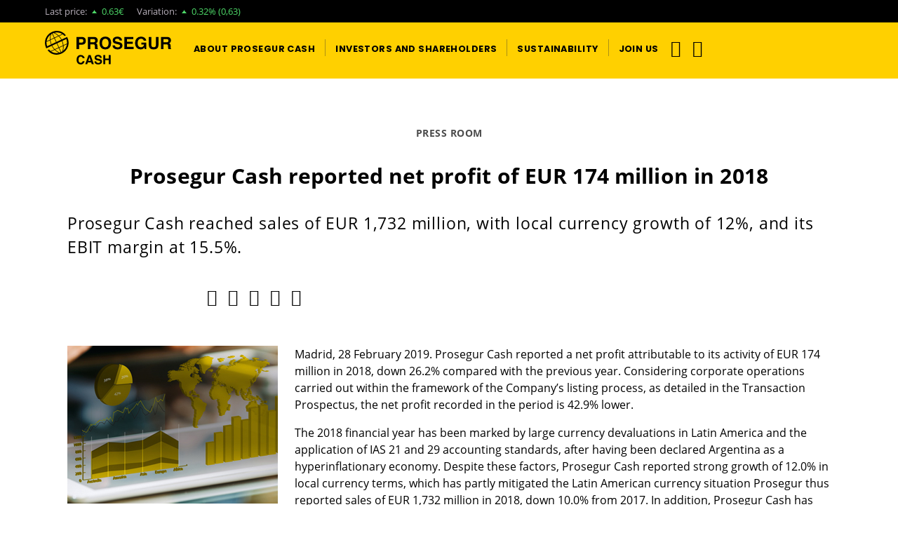

--- FILE ---
content_type: text/html;charset=UTF-8
request_url: https://www.prosegurcash.com/en/media/article/press/NP_resultados2018
body_size: 7104
content:
<!DOCTYPE html>
<html xml:lang="en" lang="en" >
<head>
<script>
window.dataLayer = window.dataLayer || [];
dataLayer.push({
'businessType': ''
});
dataLayer.push({
'PageCategory': ''
});
dataLayer.push({
'PageSubcategory': ''
});
dataLayer.push({
'PageType': ''
});
</script>
<title>Prosegur Cash reported net profit of EUR 174 million in 2018 | ProsegurCash.com</title>
<meta charset="utf-8" />
<meta name="viewport" content="width=device-width, initial-scale=1" />
<meta name="description" content="Madrid, 28 February 2019." />
<meta name="robots" content="all" />
<link rel="canonical" href="https://www.prosegurcash.com/en/media/article/press/NP_resultados2018"/>
<link rel="alternate" hreflang="en" href="https://www.prosegurcash.com/en/media/article"/>
<link rel="alternate" hreflang="es" href="https://www.prosegurcash.com/media/articulo"/>
<!--[if IE]>
<meta http-equiv="X-UA-Compatible" content="IE=edge,chrome=1" />
<![endif]-->
<link rel="shortcut icon" type="image/ico" href="/.resources/ProsegurWebCorpModule/resources/icons/favicon.png" />
<link rel="apple-touch-icon" href="/.resources/ProsegurWebCorpModule/resources/icons/apple-touch-icon.png" >
<link rel="preconnect" href="https://fonts.googleapis.com">
<link rel="preconnect" href="https://fonts.gstatic.com" crossorigin>
<link rel="preload" href="/.resources/ProsegurWebCorpModule/resources/fonts/fontawesome-webfont.woff?v=4.7.0" as="font" type="font/woff" crossorigin>
<link rel="preload" href="/.resources/ProsegurWebCorpModule/resources/fonts/fontawesome-webfont.woff2?v=4.7.0" as="font" type="font/woff2" crossorigin>
<link rel="preload" href="/.resources/ProsegurWebCorpModule/resources/fonts/prosegur-icons/Prosegur.woff?sttv8wc" as="font" type="font/woff" crossorigin>
<link rel="preload" href="/.resources/ProsegurWebCorpModule/resources/css/fonts~2026-01-12-12-33-20-000~cache.css" as="styles">
<link rel="preload" href="/.resources/ProsegurWebCorpModule/resources/css/prosegur.min~2026-01-15-11-11-48-849~cache.css" as="styles">
<link rel="stylesheet" href="">
<link rel="stylesheet" type="text/css" href="/.resources/ProsegurWebCorpModule/resources/css/prosegur-async.min~2026-01-12-12-33-20-000~cache.css" media="print" onload="this.media='all'" />
<link rel="stylesheet" type="text/css" href="/.resources/ProsegurWebCorpModule/resources/css/fonts~2026-01-12-12-33-20-000~cache.css" media="all" />
<link rel="stylesheet" type="text/css" href="/.resources/ProsegurWebCorpModule/resources/css/prosegur.min~2026-01-15-11-11-48-849~cache.css" media="all" />
<!--Preload -->
<!-- Google Tag Manager -->
<script>(function(w,d,s,l,i){w[l]=w[l]||[];w[l].push({'gtm.start':
new Date().getTime(),event:'gtm.js'});var f=d.getElementsByTagName(s)[0],
j=d.createElement(s),dl=l!='dataLayer'?'&l='+l:'';j.async=true;j.src=
'https://www.googletagmanager.com/gtm.js?id='+i+dl;f.parentNode.insertBefore(j,f);
})(window,document,'script','dataLayer','GTM-WPXL8BS');</script>
<!-- End Google Tag Manager -->
<script type="text/javascript">window.gdprAppliesGlobally=true;(function(){(function(e,r){var t=document.createElement("link");t.rel="preconnect";t.as="script";var n=document.createElement("link");n.rel="dns-prefetch";n.as="script";var i=document.createElement("link");i.rel="preload";i.as="script";var o=document.createElement("script");o.id="spcloader";o.type="text/javascript";o["async"]=true;o.charset="utf-8";var a="https://sdk.privacy-center.org/"+e+"/loader.js?target_type=notice&target="+r;if(window.didomiConfig&&window.didomiConfig.user){var c=window.didomiConfig.user;var d=c.country;var s=c.region;if(d){a=a+"&country="+d;if(s){a=a+"&region="+s}}}t.href="https://sdk.privacy-center.org/";n.href="https://sdk.privacy-center.org/";i.href=a;o.src=a;var l=document.getElementsByTagName("script")[0];l.parentNode.insertBefore(t,l);l.parentNode.insertBefore(n,l);l.parentNode.insertBefore(i,l);l.parentNode.insertBefore(o,l)})("c8f243dd-45db-481b-aed8-355523ca9723","X7fAgy3Y")})();</script>
</head>
<body class=" " data-domain="" data-businesstype="" data-pagecategory="" data-pagesubCategory="" data-pagetype="" data-gaClientId="" data-pestana-inactiva="" itemscope="" itemtype="http://schema.org/WebPage">
<!-- Google Tag Manager (noscript) -->
<noscript><iframe src="https://www.googletagmanager.com/ns.html?id=GTM-WPXL8BS"
height="0" width="0" style="display:none;visibility:hidden"></iframe></noscript>
<!-- End Google Tag Manager (noscript) -->
<!-- INI Page Header -->
<header id="header" class="header menu-without-top">
<!-- Header Top: Bolsa -->
<section class="header-top bg-dark d-none d-lg-flex">
<div class="container">
<div class="row justify-content-end h-100">
<div class="ticker-bursatil d-flex align-items-center" data-lang="en" data-ep="euroLand-cash" data-json="Prosegur Cash (MSE)"></div>
</div>
</div>
</section><!-- Header Logo & Menu Principal -->
<section class="header-center bg-primary">
<div class="container">
<div class="d-flex">
<!-- Mobile Icon menu -->
<div class="header-menu header-menu-toggle align-self-center d-lg-none">
<button class="navbar-toggler" type="button" data-bs-toggle="collapse" aria-controls="mobileMenu" aria-expanded="false" aria-label="Navigation menu">
<div class="menu-icon-burger">
<span></span>
<span></span>
<span></span>
</div>
</button>
</div>
<!-- Left Logo -->
<div class="header-logo align-self-center">
<div class="logotipo text-center">
<a href="/en" class="logo-link link-wrap">
<img src="/dam/jcr:d3694a49-6b3d-4848-bfc1-eb8a53d7832a/Prosegur_Cash_negro_RGB%20SVG.svg" class="img-fluid" alt="Prosegur" height="40px" width="212px" />
</a>
</div>
</div>
<!-- Center menu -->
<nav class="menu-primary d-none d-lg-flex align-items-strech mr-auto " itemscope itemtype="https://www.schema.org/SiteNavigationElement">
<!-- Listado Menu -->
<ul class="menu-principal d-flex p-0 m-0">
<li class="principal nav-item d-flex ">
<a href="/en/about" title="About Prosegur Cash" itemprop="url mainEntityOfPage" class="nav-item-link nav-link align-self-center link-wrap " role="button" aria-haspopup="true" aria-expanded="false">
<span itemprop="name" class="nav-item-link-text">About Prosegur Cash</span>
</a>
<!-- Segundo nivel -->
</li>
<!-- Separados de LI -->
<li class="principal nav-item d-flex">
<span class="menu-link-separator align-self-center"></span>
</li>
<li class="principal nav-item d-flex ">
<a href="/en/investors-shareholders" title="Investors and Shareholders" itemprop="url mainEntityOfPage" class="nav-item-link nav-link align-self-center link-wrap " role="button" aria-haspopup="true" aria-expanded="false">
<span itemprop="name" class="nav-item-link-text">Investors and Shareholders</span>
</a>
<!-- Segundo nivel -->
</li>
<!-- Separados de LI -->
<li class="principal nav-item d-flex">
<span class="menu-link-separator align-self-center"></span>
</li>
<li class="principal nav-item d-flex ">
<a href="/en/sustainability" title="Sustainability " itemprop="url mainEntityOfPage" class="nav-item-link nav-link align-self-center link-wrap dropdown-toggle" role="button" aria-haspopup="true" aria-expanded="false">
<span itemprop="name" class="nav-item-link-text">Sustainability </span>
</a>
<!-- Segundo nivel -->
<ul class="dropdown-menu">
<span class="dropdown-menu-arrow"></span>
<li>
<a class="dropdown-item link-wrap " href="/en/sustainability/environmental" title="Environmental">
<span>Environmental</span>
</a>
</li>
<li class="dropdown-divider"></li>
<li>
<a class="dropdown-item link-wrap " href="/en/sustainability/social" title="Social">
<span>Social</span>
</a>
</li>
<li class="dropdown-divider"></li>
<li>
<a class="dropdown-item link-wrap " href="/en/sustainability/governance" title="Governance">
<span>Governance</span>
</a>
</li>
<li class="dropdown-divider"></li>
<li>
<a class="dropdown-item link-wrap " href="/en/sustainability/our-model" title="Our Model">
<span>Our Model</span>
</a>
</li>
<li class="dropdown-divider"></li>
<li>
<a class="dropdown-item link-wrap " href="/en/sustainability/library" title="Library">
<span>Library</span>
</a>
</li>
</ul>
</li>
<!-- Separados de LI -->
<li class="principal nav-item d-flex">
<span class="menu-link-separator align-self-center"></span>
</li>
<li class="principal nav-item d-flex ">
<a href="/en/prosegur-cash/trabaja-con-nosotros.html" title="Join us" itemprop="url mainEntityOfPage" class="nav-item-link nav-link align-self-center link-wrap " role="button" aria-haspopup="true" aria-expanded="false">
<span itemprop="name" class="nav-item-link-text">Join us</span>
</a>
<!-- Segundo nivel -->
</li>
</ul>
</nav>
<!-- Right icon menu -->
<div class="header-menu-right align-self-center">
<nav class="header-menu d-flex align-items-stretch" itemscope itemtype="https://www.schema.org/SiteNavigationElement">
<ul class="menu-principal d-flex p-0 m-0">
<!-- Search Desktop -->
<!-- Search Mobile-->
<li class="header-menu header-menu-toggle align-self-center ">
<button class="search-toggler js-search-toggler" type="button" data-bs-toggle="collapse" data-bs-target="#navbarSupportedContent" aria-controls="navbarSupportedContent" aria-expanded="false" aria-label="Toggle navigation">
<span class="icon icon-ico-search"></span>
</button>
</li>
<!-- Tienda -->
<!-- Usuario -->
<!-- Idiomas -->
<li class="principal nav-item d-flex">
<a href="#" id="dropdownMenuidiomas" class="nav-item-link dropdown-toggle nav-link link-wrap align-self-center" data-bs-toggle="dropdown" role="button" aria-haspopup="true" aria-expanded="false">
<span class="icon icon-ico-language "></span>
<span class="nav-item-link-text d-none d-xl-inline-block">Languages</span>
</a>
<ul class="dropdown-menu" aria-labelledby="dropdownMenuidiomas">
<span class="dropdown-menu-arrow"></span>
<li>
<a class="dropdown-item link-wrap active" href="#">EN</a>
</li>
<li class="dropdown-divider"></li>
<li>
<a class="dropdown-item link-wrap" href="/media/articulo/prensa/NP_resultados2018">ES</a>
</li>
</ul>
</li>
</ul>
</nav>
</div>
</div>
</div>
</section>
<!-- Mobile: Search input -->
<div class="header-search bg-primary">
<div class="container">
<div class="row">
<div class="col-12 pr-0 pl-0 header-search-container d-flex align-items-center">
<span class="icon icon-ico-search"></span>
<form role="search" action="/en/search" name="formBuscadorHeader">
<input type="search" name="nmSearch" placeholder="Your search here" value="" aria-label="Your search here">
</form>
</div>
</div>
</div>
</div>
<!-- INI - Mobile Menu -->
<nav id="navbarNav" class="navbar navbar-mobile d-lg-none">
<div class="collapse navbar-collapse">
<!-- INI - Menu Principal -->
<ul class="navbar-nav mx-auto">
<li class="principal nav-item row">
<a href="/en/about" title="About Prosegur Cash" class="nav-link link-open col" >
<span class="nav-item-link-text">About Prosegur Cash</span>
</a>
<span class="iconItem"><i class="icon icon-ico-plus" aria-hidden="true"></i></span>
<ul class="subnavcontainer">
<li class="nav-item ">
<a href="/en/about/purpose" title="Purpose" class="nav-link ">
<span class="nav-item-link-text ">Purpose</span>
<i class="icon icon-ico-arrow-right" aria-hidden="true"></i>
</a>
</li>
<li class="nav-item ">
<a href="/en/about/figures" title="Prosegur Cash in figures" class="nav-link ">
<span class="nav-item-link-text ">Prosegur Cash in figures</span>
<i class="icon icon-ico-arrow-right" aria-hidden="true"></i>
</a>
</li>
<li class="nav-item ">
<a href="/en/cash-services" title="Our Services" class="nav-link ">
<span class="nav-item-link-text ">Our Services</span>
<i class="icon icon-ico-arrow-right" aria-hidden="true"></i>
</a>
</li>
<li class="nav-item ">
<a href="/en/about/foundation" title="Prosegur foundation" class="nav-link ">
<span class="nav-item-link-text ">Prosegur foundation</span>
<i class="icon icon-ico-arrow-right" aria-hidden="true"></i>
</a>
</li>
<li class="nav-item ">
<a href="/en/about/3p-system" title="3P Management System" class="nav-link ">
<span class="nav-item-link-text ">3P Management System</span>
<i class="icon icon-ico-arrow-right" aria-hidden="true"></i>
</a>
</li>
<li class="nav-item row ">
<a href="/en/about/innovation" title="Innovation" class="nav-link link-open col">
<span class="nav-item-link-text ">Innovation</span>
</a>
<span class="iconItem"><i class="icon icon-ico-plus" aria-hidden="true"></i></span>
<ul class="subnavcontainer">
<li class="nav-item ">
<a href="/en/about/innovation/design-studio" title="Design Studio" class="nav-link ">
<span class="nav-item-link-text ">Design Studio</span>
<i class="icon icon-ico-arrow-right" aria-hidden="true"></i>
</a>
</li>
<li class="nav-item ">
<a href="/en/about/innovation/tech-studios" title="Tech Studios" class="nav-link ">
<span class="nav-item-link-text ">Tech Studios</span>
<i class="icon icon-ico-arrow-right" aria-hidden="true"></i>
</a>
</li>
<li class="nav-item ">
<a href="/en/about/innovation/innovative-products" title="Innovative Products" class="nav-link ">
<span class="nav-item-link-text ">Innovative Products</span>
<i class="icon icon-ico-arrow-right" aria-hidden="true"></i>
</a>
</li>
<li class="nav-item ">
<a href="/en/about/innovation/open-innovation" title="Open Innovation" class="nav-link ">
<span class="nav-item-link-text ">Open Innovation</span>
<i class="icon icon-ico-arrow-right" aria-hidden="true"></i>
</a>
</li>
<li class="nav-item ">
<a href="/en/about/innovation/tech-venture" title="Tech Venture" class="nav-link ">
<span class="nav-item-link-text ">Tech Venture</span>
<i class="icon icon-ico-arrow-right" aria-hidden="true"></i>
</a>
</li>
<li class="nav-item ">
<a href="/en/about/innovation/open-spaces" title="Open Spaces" class="nav-link ">
<span class="nav-item-link-text ">Open Spaces</span>
<i class="icon icon-ico-arrow-right" aria-hidden="true"></i>
</a>
</li>
</ul>
</li>
</ul>
</li>
<li class="principal nav-item row">
<a href="/en/investors-shareholders" title="Investors and Shareholders" class="nav-link link-open col" >
<span class="nav-item-link-text">Investors and Shareholders</span>
</a>
<span class="iconItem"><i class="icon icon-ico-plus" aria-hidden="true"></i></span>
<ul class="subnavcontainer">
<li class="nav-item ">
<a href="/en/investors-shareholders/share-information" title="The Share" class="nav-link ">
<span class="nav-item-link-text ">The Share</span>
<i class="icon icon-ico-arrow-right" aria-hidden="true"></i>
</a>
</li>
<li class="nav-item row ">
<a href="/en/investors-shareholders/financial-information" title="Financial Information" class="nav-link link-open col">
<span class="nav-item-link-text ">Financial Information</span>
</a>
<span class="iconItem"><i class="icon icon-ico-plus" aria-hidden="true"></i></span>
<ul class="subnavcontainer">
<li class="nav-item ">
<a href="/en/investors-shareholders/financial-information/annual-reports" title="Annual Reports" class="nav-link ">
<span class="nav-item-link-text ">Annual Reports</span>
<i class="icon icon-ico-arrow-right" aria-hidden="true"></i>
</a>
</li>
<li class="nav-item ">
<a href="/en/investors-shareholders/financial-information/periodic-financial-reports" title="Regular Financial Reports" class="nav-link ">
<span class="nav-item-link-text ">Regular Financial Reports</span>
<i class="icon icon-ico-arrow-right" aria-hidden="true"></i>
</a>
</li>
<li class="nav-item ">
<a href="/en/investors-shareholders/financial-information/webcast" title="Webcast" class="nav-link ">
<span class="nav-item-link-text ">Webcast</span>
<i class="icon icon-ico-arrow-right" aria-hidden="true"></i>
</a>
</li>
<li class="nav-item ">
<a href="/en/investors-shareholders/financial-information/ratings" title="Ratings" class="nav-link ">
<span class="nav-item-link-text ">Ratings</span>
<i class="icon icon-ico-arrow-right" aria-hidden="true"></i>
</a>
</li>
<li class="nav-item ">
<a href="/en/investors-shareholders/financial-information/investor-presentations" title="Investor Presentations" class="nav-link ">
<span class="nav-item-link-text ">Investor Presentations</span>
<i class="icon icon-ico-arrow-right" aria-hidden="true"></i>
</a>
</li>
<li class="nav-item ">
<a href="/en/investors-shareholders/financial-information/public-offers-sale-acquisition-securities" title="Public Offers Sale Acquisition of Securities" class="nav-link ">
<span class="nav-item-link-text ">Public Offers Sale Acquisition of Securities</span>
<i class="icon icon-ico-arrow-right" aria-hidden="true"></i>
</a>
</li>
<li class="nav-item ">
<a href="/en/investors-shareholders/shareholder-remuneration" title="Shareholder remuneration" class="nav-link ">
<span class="nav-item-link-text ">Shareholder remuneration</span>
<i class="icon icon-ico-arrow-right" aria-hidden="true"></i>
</a>
</li>
</ul>
</li>
<li class="nav-item ">
<a href="/en/investors-shareholders/analyst-coverage" title="Analyst Coverage" class="nav-link ">
<span class="nav-item-link-text ">Analyst Coverage</span>
<i class="icon icon-ico-arrow-right" aria-hidden="true"></i>
</a>
</li>
<li class="nav-item ">
<a href="/en/investors-shareholders/investor-agenda" title="Investor&#039;s Agenda" class="nav-link ">
<span class="nav-item-link-text ">Investor&#039;s Agenda</span>
<i class="icon icon-ico-arrow-right" aria-hidden="true"></i>
</a>
</li>
<li class="nav-item ">
<a href="/en/investors-shareholders/cnmv-comunications" title="CNMV Communications" class="nav-link ">
<span class="nav-item-link-text ">CNMV Communications</span>
<i class="icon icon-ico-arrow-right" aria-hidden="true"></i>
</a>
</li>
<li class="nav-item row ">
<a href="/en/investors-shareholders/corporate-governance" title="Corporate Governance" class="nav-link link-open col">
<span class="nav-item-link-text ">Corporate Governance</span>
</a>
<span class="iconItem"><i class="icon icon-ico-plus" aria-hidden="true"></i></span>
<ul class="subnavcontainer">
<li class="nav-item ">
<a href="/en/investors-shareholders/corporate-governance/bylaws" title="Bylaws" class="nav-link ">
<span class="nav-item-link-text ">Bylaws</span>
<i class="icon icon-ico-arrow-right" aria-hidden="true"></i>
</a>
</li>
<li class="nav-item ">
<a href="/en/investors-shareholders/corporate-governance/regulations" title="Regulations" class="nav-link ">
<span class="nav-item-link-text ">Regulations</span>
<i class="icon icon-ico-arrow-right" aria-hidden="true"></i>
</a>
</li>
<li class="nav-item ">
<a href="/en/investors-shareholders/corporate-governance/codes-policies" title="Other Codes and Policies" class="nav-link ">
<span class="nav-item-link-text ">Other Codes and Policies</span>
<i class="icon icon-ico-arrow-right" aria-hidden="true"></i>
</a>
</li>
<li class="nav-item ">
<a href="/en/investors-shareholders/corporate-governance/board-directors-committees" title="Board of Directors and Committees" class="nav-link ">
<span class="nav-item-link-text ">Board of Directors and Committees</span>
<i class="icon icon-ico-arrow-right" aria-hidden="true"></i>
</a>
</li>
<li class="nav-item ">
<a href="/en/investors-shareholders/corporate-governance/holdings-treasury-stock" title="Significant Holdings &amp; Treasury Stock" class="nav-link ">
<span class="nav-item-link-text ">Significant Holdings &amp; Treasury Stock</span>
<i class="icon icon-ico-arrow-right" aria-hidden="true"></i>
</a>
</li>
<li class="nav-item ">
<a href="/en/investors-shareholders/corporate-governance/corporate-info" title="Corporate Information" class="nav-link ">
<span class="nav-item-link-text ">Corporate Information</span>
<i class="icon icon-ico-arrow-right" aria-hidden="true"></i>
</a>
</li>
<li class="nav-item ">
<a href="/en/investors-shareholders/corporate-governance/shareholders-agreements" title="Shareholders agreements" class="nav-link ">
<span class="nav-item-link-text ">Shareholders agreements</span>
<i class="icon icon-ico-arrow-right" aria-hidden="true"></i>
</a>
</li>
<li class="nav-item ">
<a href="/en/investors-shareholders/corporate-governance/shareholders-general-meeting" title="Shareholders&#039; General Meeting" class="nav-link ">
<span class="nav-item-link-text ">Shareholders&#039; General Meeting</span>
<i class="icon icon-ico-arrow-right" aria-hidden="true"></i>
</a>
</li>
<li class="nav-item ">
<a href="/en/investors-shareholders/corporate-governance/framework-agreement" title="Framework agreement" class="nav-link ">
<span class="nav-item-link-text ">Framework agreement</span>
<i class="icon icon-ico-arrow-right" aria-hidden="true"></i>
</a>
</li>
<li class="nav-item ">
<a href="/en/investors-shareholders/corporate-governance/stuctural-modifications" title="Stuctural Modifications " class="nav-link ">
<span class="nav-item-link-text ">Stuctural Modifications </span>
<i class="icon icon-ico-arrow-right" aria-hidden="true"></i>
</a>
</li>
</ul>
</li>
<li class="nav-item ">
<a href="/en/investors-shareholders/investor-contact" title="IR Contact" class="nav-link ">
<span class="nav-item-link-text ">IR Contact</span>
<i class="icon icon-ico-arrow-right" aria-hidden="true"></i>
</a>
</li>
</ul>
</li>
<li class="principal nav-item row">
<a href="/en/sustainability" title="Sustainability " class="nav-link link-open col" >
<span class="nav-item-link-text">Sustainability </span>
</a>
<span class="iconItem"><i class="icon icon-ico-plus" aria-hidden="true"></i></span>
<ul class="subnavcontainer">
<li class="nav-item row ">
<a href="/en/sustainability/environmental" title="Environmental" class="nav-link link-open col">
<span class="nav-item-link-text ">Environmental</span>
</a>
<span class="iconItem"><i class="icon icon-ico-plus" aria-hidden="true"></i></span>
<ul class="subnavcontainer">
<li class="nav-item ">
<a href="/en/sustainability/environmental/descarbonization" title="Emissions offsetting" class="nav-link ">
<span class="nav-item-link-text ">Emissions offsetting</span>
<i class="icon icon-ico-arrow-right" aria-hidden="true"></i>
</a>
</li>
<li class="nav-item ">
<a href="/en/sustainability/enviromental/green-float" title="Green Fleet" class="nav-link ">
<span class="nav-item-link-text ">Green Fleet</span>
<i class="icon icon-ico-arrow-right" aria-hidden="true"></i>
</a>
</li>
<li class="nav-item ">
<a href="/en/sustainability/environmental/circular-economy" title="Circular Economy" class="nav-link ">
<span class="nav-item-link-text ">Circular Economy</span>
<i class="icon icon-ico-arrow-right" aria-hidden="true"></i>
</a>
</li>
</ul>
</li>
<li class="nav-item row ">
<a href="/en/sustainability/social" title="Social" class="nav-link link-open col">
<span class="nav-item-link-text ">Social</span>
</a>
<span class="iconItem"><i class="icon icon-ico-plus" aria-hidden="true"></i></span>
<ul class="subnavcontainer">
<li class="nav-item ">
<a href="/en/sustainability/social/human-rigths" title="Human Rights" class="nav-link ">
<span class="nav-item-link-text ">Human Rights</span>
<i class="icon icon-ico-arrow-right" aria-hidden="true"></i>
</a>
</li>
<li class="nav-item ">
<a href="/en/sustainability/social/health-and-safety" title="Health and Safety" class="nav-link ">
<span class="nav-item-link-text ">Health and Safety</span>
<i class="icon icon-ico-arrow-right" aria-hidden="true"></i>
</a>
</li>
<li class="nav-item ">
<a href="/en/sustainability/social/no-discrimination" title="No discrimination" class="nav-link ">
<span class="nav-item-link-text ">No discrimination</span>
<i class="icon icon-ico-arrow-right" aria-hidden="true"></i>
</a>
</li>
<li class="nav-item ">
<a href="/en/sustainability/social/employees" title="Relationship with employees" class="nav-link ">
<span class="nav-item-link-text ">Relationship with employees</span>
<i class="icon icon-ico-arrow-right" aria-hidden="true"></i>
</a>
</li>
<li class="nav-item ">
<a href="/en/sustainability/social/professional-development" title="Professional Development " class="nav-link ">
<span class="nav-item-link-text ">Professional Development </span>
<i class="icon icon-ico-arrow-right" aria-hidden="true"></i>
</a>
</li>
<li class="nav-item ">
<a href="/en/sustainability/social/supply-chain" title="Supply Chain" class="nav-link ">
<span class="nav-item-link-text ">Supply Chain</span>
<i class="icon icon-ico-arrow-right" aria-hidden="true"></i>
</a>
</li>
</ul>
</li>
<li class="nav-item row ">
<a href="/en/sustainability/governance" title="Governance" class="nav-link link-open col">
<span class="nav-item-link-text ">Governance</span>
</a>
<span class="iconItem"><i class="icon icon-ico-plus" aria-hidden="true"></i></span>
<ul class="subnavcontainer">
<li class="nav-item ">
<a href="/en/sustainability/governance/coporate-governance" title="Corporate Governance " class="nav-link ">
<span class="nav-item-link-text ">Corporate Governance </span>
<i class="icon icon-ico-arrow-right" aria-hidden="true"></i>
</a>
</li>
<li class="nav-item ">
<a href="/en/sustainability/governance/corporate-behavior" title="Corporate Behavior" class="nav-link ">
<span class="nav-item-link-text ">Corporate Behavior</span>
<i class="icon icon-ico-arrow-right" aria-hidden="true"></i>
</a>
</li>
</ul>
</li>
<li class="nav-item row ">
<a href="/en/sustainability/our-model" title="Our Model" class="nav-link link-open col">
<span class="nav-item-link-text ">Our Model</span>
</a>
<span class="iconItem"><i class="icon icon-ico-plus" aria-hidden="true"></i></span>
<ul class="subnavcontainer">
<li class="nav-item ">
<a href="/en/sustainability/policy" title="Sustainability Policy" class="nav-link ">
<span class="nav-item-link-text ">Sustainability Policy</span>
<i class="icon icon-ico-arrow-right" aria-hidden="true"></i>
</a>
</li>
<li class="nav-item ">
<a href="/en/sustainability/sustainability-master-plan" title="Sustainability Master Plan" class="nav-link ">
<span class="nav-item-link-text ">Sustainability Master Plan</span>
<i class="icon icon-ico-arrow-right" aria-hidden="true"></i>
</a>
</li>
<li class="nav-item ">
<a href="/en/sustainability/sdg" title="Sustainable Development Goals" class="nav-link ">
<span class="nav-item-link-text ">Sustainable Development Goals</span>
<i class="icon icon-ico-arrow-right" aria-hidden="true"></i>
</a>
</li>
</ul>
</li>
<li class="nav-item ">
<a href="/en/sustainability/library" title="Library" class="nav-link ">
<span class="nav-item-link-text ">Library</span>
<i class="icon icon-ico-arrow-right" aria-hidden="true"></i>
</a>
</li>
</ul>
</li>
<li class="principal nav-item ">
<a href="/en/prosegur-cash/trabaja-con-nosotros.html" title="Join us" class="nav-link " >
<span class="nav-item-link-text">Join us</span>
<i class="icon icon-ico-arrow-right" aria-hidden="true"></i>
</a>
</li>
</ul>
</div>
</nav>
<!-- FIN - Mobile Menu-->
<!-- Submenú --> </header>
<!-- FIN Page Header -->
<!-- Page Content -->
<main class="page-content">
<!-- INI - Article News -->
<article class="article-news">
<div class="container" itemscope itemtype="http://schema.org/Article">
<div class="row">
<div class="column col-12 pt-0 pt-lg-5">
<div class="column-detail bg-white">
<div class="article-head">
<p class="article-category" itemprop="description mainEntityOfPage"> Press Room</p>
<h1 class="article-title" itemprop="headline">Prosegur Cash reported net profit of EUR 174 million in 2018 </h1>
<p class="article-description" itemprop="description articleSection">Prosegur Cash reached sales of EUR 1,732 million, with local currency growth of 12%, and its EBIT margin at 15.5%.</p>
<div class="article-social-media row">
<div class="social-media col-12 col-sm-6 text-sm-left text-center">
<a href="https://www.facebook.com/sharer.php?u=https%3A%2F%2Fwww.prosegurcash.com%2Fen%2Fmedia%2Farticle%2Fpress%2FNP_resultados2018%3Futm_medium%3Dorganic-social%26utm_campaign%3Dbotonera-social%26utm_source=facebook&t=Prosegur Cash reported net profit of EUR 174 million in 2018 " title="Facebook" target="_Blank" rel="noopener noreferrer"><span class="icon icon-ico-facebook"></span></a>
<a href="https://twitter.com/share?text=Prosegur Cash reported net profit of EUR 174 million in 2018 &url=https%3A%2F%2Fwww.prosegurcash.com%2Fen%2Fmedia%2Farticle%2Fpress%2FNP_resultados2018%3Futm_medium%3Dorganic-social%26utm_campaign%3Dbotonera-social%26utm_source=twitter" title="X (formerly Twitter)" target="_Blank" rel="noopener noreferrer"><span class="icon icon-ico-x-twitter"></span></a>
<a href="http://www.linkedin.com/shareArticle?mini=true&&url=https%3A%2F%2Fwww.prosegurcash.com%2Fen%2Fmedia%2Farticle%2Fpress%2FNP_resultados2018%3Futm_medium%3Dorganic-social%26utm_campaign%3Dbotonera-social%26utm_source=linkedin" title="LinkedIn" target="_Blank" rel="noopener noreferrer"><span class="icon icon-ico-in"></span></a>
<a href="https://web.whatsapp.com/send?text=https%3A%2F%2Fwww.prosegurcash.com%2Fen%2Fmedia%2Farticle%2Fpress%2FNP_resultados2018%3Futm_medium%3Dorganic-social%26utm_campaign%3Dbotonera-social%26utm_source=whatsapp" title="whatsapp" target="_Blank" rel="noopener noreferrer"><span class="fa fa-whatsapp"></span></a>
<a href="https://t.me/share/url?url=https%3A%2F%2Fwww.prosegurcash.com%2Fen%2Fmedia%2Farticle%2Fpress%2FNP_resultados2018%3Futm_medium%3Dorganic-social%26utm_campaign%3Dbotonera-social%26text=Prosegur Cash reported net profit of EUR 174 million in 2018 %26utm_source=telegram" title="Telegram" target="_Blank" rel="noopener noreferrer"><span class="fa fa-telegram"></span></a>
</div>
</div>
</div>
<div class="article-body">
<div class="nota">
<figure class="image">
<img loading="lazy" itemprop="image" src="/dam/jcr:a9733246-2e1e-42f3-8bbc-0ca812881563/np-resultados18.jpg" alt="Prosegur Cash reported net profit of EUR 174 million in 2018 " title="Prosegur Cash reported net profit of EUR 174 million in 2018 " class="img-editorial">
</figure>
<p>Madrid, 28 February 2019. Prosegur Cash reported a net profit attributable to its activity of EUR 174 million in 2018, down 26.2% compared with the previous year. Considering corporate operations carried out within the framework of the Company&rsquo;s listing process, as detailed in the Transaction Prospectus, the net profit recorded in the period is 42.9% lower.&nbsp;</p>
<p>The 2018 financial year has been marked by large currency devaluations in Latin America and the application of IAS 21 and 29 accounting standards, after having been declared Argentina as a hyperinflationary economy. Despite these factors, Prosegur Cash reported strong growth of 12.0% in local currency terms, which has partly mitigated the Latin American currency situation Prosegur thus reported sales of EUR 1,732 million in 2018, down 10.0% from 2017. In addition, Prosegur Cash has accelerated its inorganic growth, doubling its M&amp;A activity to almost EUR100 million invested. The group has entered new markets such as the Philippines, and Central America and has reinforced its position in LatAm and Europe regions.</p>
<p>EBITDA and EBIT reached EUR 340 and EUR 268 million, respectively. Representing a margin over sales of 19.7% and 15.5%. Margin contraction is mainly due to the exchange rate effect, the application of hyperinflation accountability and the costs of integrating acquisitions.</p>
<p>Operating cash flow in 2018 reached EUR 151 million, which implies an EBITDA cash conversion ratio of 71%. Showing the company&rsquo;s ability to generate cash despite the macroeconomic environment adversity.</p>
<p>By geographies, Prosegur Cash reported sales in Latin America of EUR 1.148 billion, 16% less than in the same period of 2017, being this geographical region where the devaluation of currencies has had the greatest impact. The region contributed 66% of total sales and maintained a healthy organic growth rate of 12.4%. One must also mention the positive contribution of acquisitions, especially Central America, which added 2.7% of extra growth.&nbsp;</p>
<p>Meanwhile, Europe contributed 28% of total sales with a turnover of EUR 491 million, representing a 6% increase compared with the previous financial year. The result of an acceleration of organic growth plus inorganic growth.&nbsp;</p>
<p>Finally, the AOA (Asia, Oceania and Africa) region contributed 5% of the company&rsquo;s total sales with EUR 92 million, 7% less than in 2017. The region continues to recover the volume lost in the previous quarters and is already consolidating operations in the Philippines.&nbsp;</p>
<h3>New products maintain a high growth rate</h3>
<p>Sales of new products in Prosegur Cash have maintained their strong growth rate, amounting to EUR 205 million - that is, growth of 22.9%, and they now make up 11.8% of total turnover. In Latin America, despite the effects of the exchange rates, new services grew by 23% to EUR 126 million, especially driven by Smart Cash (cash automation services at point of sale), AVOS (outsourcing of high-value-added services) and comprehensive ATM services. In Europe, new products also grew strongly to EUR 73 million, 34% higher, thanks to the good performance of Smart Cash and AVOS, while in AOA they fell to EUR 6 million, primarily affected by the reduction of ATM services.</p>
<h3>Moderate level of indebtedness in order to continue growing&nbsp;</h3>
<p>The company&acute;s cash flow solidness allows Prosegur Cash to maintain a moderate debt level with a total net financial debt, including deferred payments from recent acquisitions and Prosegur Cash&rsquo;s own portfolio, of EUR 547 million at the close of 2018. The company is therefore operating at a ratio of 1.6 of net debt over EBITDA, which is much lower than the internal limit of 2.5. This situation of low indebtedness allows it to remain committed to its programme of acquisitions, in line with its strategy aimed at leading the global industry for transporting funds and cash management.&nbsp;</p>
</div>
</div>
</div>
</div>
</div>
</div>
</article>
<!-- FIN - Article News --> </main><footer class="footer py-5 footer-default bg-dark footer-text-default" style="">
<div class="container">
<div class="row d-block">
<section class="section pt-0 " id="section1768534700832" style="">
<div class="container" >
<div class='row align-items-start'>
<div class="column col-12 col-sm-6 col-md-3 col-lg-3 col-xl-3" >
<section class=" textImageComponent textImageComponentFooter " style="">
<div class="titleFooter">
<h5 class="title"><span><a href="/en/about">About Prosegur</a></span>
</h5>
<a class="footer-toggle d-md-none" data-bs-toggle="collapse" href="#collapseFooterText1768534700865" role="button" aria-expanded="false" aria-controls="collapseFooterText1768534700865">
<span aria-label="Show more information" class="icon-open icon-ico-plus pt-3 pb-3 pl-3"></span>
<span aria-label="Close more information" class="icon-close icon-ico-less pt-3 pb-3 pl-3"></span>
</a>
</div>
<div class="no-collapse-sm collapse" id="collapseFooterText1768534700865" >
<ul>
<li><a href="/en/about/purpose"><span style="color:#ffffff">Purpose</span></a></li>
<li><a href="/en/about/figures"><span style="color:#ffffff">Safety in numbers</span></a></li>
<li><a href="/en/about/innovation"><span style="color:#ffffff">Innovation</a></li>
</ul>
<p>&nbsp;</p>
</div>
</section><section class=" textImageComponent textImageComponentFooter text-white" style="">
<div class="titleFooter">
<h5 class="title"><span><a href="/en/about/foundation">Prosegur Foundation</a></span>
</h5>
</div>
</section>
</div><div class="column col-12 col-sm-6 col-md-3 col-lg-3 col-xl-3" >
<section class=" textImageComponent textImageComponentFooter " style="">
<div class="titleFooter">
<h5 class="title"><span><a href="/en/investors-shareholders">Investors and Shareholders</a></span>
<span>&nbsp;</span>
</h5>
<a class="footer-toggle d-md-none" data-bs-toggle="collapse" href="#collapseFooterText1768534700875" role="button" aria-expanded="false" aria-controls="collapseFooterText1768534700875">
<span aria-label="Show more information" class="icon-open icon-ico-plus pt-3 pb-3 pl-3"></span>
<span aria-label="Close more information" class="icon-close icon-ico-less pt-3 pb-3 pl-3"></span>
</a>
</div>
<div class="no-collapse-sm collapse" id="collapseFooterText1768534700875" >
<ul>
<li><a href="/en/investors-shareholders/corporate-governance"><span style="color:#ffffff">Corporate Governance</span></a></li>
<li><a href="/en/investors-shareholders/investor-contact"><span style="color:#ffffff">Investor Contact</span></a></li>
</ul>
<p>&nbsp;</p>
</div>
</section><section class=" textImageComponent textImageComponentFooter " style="">
<div class="titleFooter">
<h5 class="title"><span><a href="/en/faq">FAQs</a></span>
</h5>
</div>
</section>
</div><div class="column col-12 col-sm-6 col-md-3 col-lg-3 col-xl-3" >
<section class=" textImageComponent textImageComponentFooter " style="">
<div class="titleFooter">
<h5 class="title"><span><a href="/en/sustainability">Sustainability</a></span>
</h5>
<a class="footer-toggle d-md-none" data-bs-toggle="collapse" href="#collapseFooterText1768534700881" role="button" aria-expanded="false" aria-controls="collapseFooterText1768534700881">
<span aria-label="Show more information" class="icon-open icon-ico-plus pt-3 pb-3 pl-3"></span>
<span aria-label="Close more information" class="icon-close icon-ico-less pt-3 pb-3 pl-3"></span>
</a>
</div>
<div class="no-collapse-sm collapse" id="collapseFooterText1768534700881" >
<ul>
<li><a href="/en/sustainability/environmental"><span style="color:#ffffff">Enviromental</a></li>
<li><a href="/en/sustainability/social"><span style="color:#ffffff">Social</a></li>
<li><a href="/en/sustainability/governance"><span style="color:#ffffff">Governance</a></li>
<li><a href="/en/sustainability/our-model"><span style="color:#ffffff">Our Model</a></li>
<li><a href="/en/sustainability/library"><span style="color:#ffffff">Library</a></li>
</ul>
</div>
</section>
</div><div class="column col-12 col-sm-6 col-md-3 col-lg-3 col-xl-3" >
<section class=" mb-component textImageComponent textImageComponentFooter " style="">
<div class="titleFooter">
<h5 class="title"><span><a href="https://webcorporativa-uat-es.prosegur.dev/en/jobs" target="_blank">Join us</a></span>
</h5>
<a class="footer-toggle d-md-none" data-bs-toggle="collapse" href="#collapseFooterText1768534700891" role="button" aria-expanded="false" aria-controls="collapseFooterText1768534700891">
<span aria-label="Show more information" class="icon-open icon-ico-plus pt-3 pb-3 pl-3"></span>
<span aria-label="Close more information" class="icon-close icon-ico-less pt-3 pb-3 pl-3"></span>
</a>
</div>
<div class="no-collapse-sm collapse" id="collapseFooterText1768534700891" >
<ul>
<li><a href="https://prosegur.referrals.selectminds.com" target="_blank"><span style="color:#ffffff">Jobs</span></a></li>
</ul>
</div>
</section><section class=" mt-component textImageComponent textImageComponentFooter " style="">
<div class="titleFooter">
<h5 class="title"><span><a href="/en/media">Media</a></span>
</h5>
<a class="footer-toggle d-md-none" data-bs-toggle="collapse" href="#collapseFooterText1768534700891" role="button" aria-expanded="false" aria-controls="collapseFooterText1768534700891">
<span aria-label="Show more information" class="icon-open icon-ico-plus pt-3 pb-3 pl-3"></span>
<span aria-label="Close more information" class="icon-close icon-ico-less pt-3 pb-3 pl-3"></span>
</a>
</div>
<div class="no-collapse-sm collapse" id="collapseFooterText1768534700891" >
<ul>
<li><a href="/en/media/innovation"><span style="color:#ffffff">Innovation</span></a></li>
<li><a href="/en/media/press"><span style="color:#ffffff">Press room</span></a></li>
<li><a href="/en/media/resources"><span style="color:#ffffff">Resources</span></a></li>
</ul>
</div>
</section>
</div> </div>
</div>
</section> </div>
<hr class="d-none d-md-block footer-default" style="">
<div class="row">
<div class="column d-flex flex-column flex-md-row align-items-center col-12 pt-md-5 justify-content-between">
<div class="footer-copyright">
<span>© Copyright 2026 Prosegur</span>
</div>
<script type="application/ld+json">
{
"@context" : "https://schema.org",
"@type" : "Organization",
"name" : "Prosegur Cash",
"description": "Prosegur CASH services: Our portfolio covers everything from logistics services to outsourcing services of high added value...",
"url" : "https://www.prosegurcash.com",
"logo" : "https://www.prosegurcash.com/dam/jcr:d3694a49-6b3d-4848-bfc1-eb8a53d7832a/Prosegur_Cash_negro_RGB%20SVG.svg",
"sameAs" : [
"https://x.com/ProsegurGlobal",
"https://www.youtube.com/user/prosegur",
"https://www.linkedin.com/company/prosegur",
"https://www.instagram.com/prosegur/"
] }
</script>
<div class="footer-links">
<ul>
<li><a href="/en/sitemap">Sitemap</a></li>
<li><a href="/en/privacy-policy">Privacy policy</a></li>
<li><a href="/en/legal-notice">Legal Notice</a></li>
<li><a href="/en/whistleblowing-channel">Ethical Channel </a></li>
<li><a href="/en/media">Media</a></li>
<li><a href="/prosegur-webcorp/aviso-legal.html">Cookies</a></li>
<li><a class="change_preferences" href="#">Change cookies preferences</a></li>
</ul>
</div>
<div class="footer-rrss">
<ul class="list-inline">
<li class="list-inline-item"><a href="https://x.com/ProsegurGlobal" rel="nofollow" aria-label="red-social"><span class="icon icon-ico-x-twitter" ></span></a></li>
<li class="list-inline-item"><a href="https://www.youtube.com/user/prosegur" rel="nofollow" aria-label="red-social"><span class="icon icon-ico-youtube" ></span></a></li>
<li class="list-inline-item"><a href="https://www.linkedin.com/company/prosegur" rel="nofollow" aria-label="red-social"><span class="icon icon-ico-in" ></span></a></li>
<li class="list-inline-item"><a href="https://www.instagram.com/prosegur/" rel="nofollow" aria-label="red-social"><span class="icon icon-instagram fa fa-instagram" ></span></a></li>
</ul>
</div>
</div>
</div>
</div>
</footer>
<script src="/.resources/ProsegurWebCorpModule/resources/js/prosegur.min~2026-01-12-12-33-20-000~cache.js" ></script>
<!-- body end scripts -->
</body>
</html>

--- FILE ---
content_type: image/svg+xml;charset=ISO-8859-1
request_url: https://www.prosegurcash.com/dam/jcr:d3694a49-6b3d-4848-bfc1-eb8a53d7832a/Prosegur_Cash_negro_RGB%20SVG.svg
body_size: 2117
content:
<svg id="Layer_1" data-name="Layer 1" xmlns="http://www.w3.org/2000/svg" viewBox="0 0 665 177.59"><title>Prosegur_Cash_negro_RGB</title><path d="M158.75,143.52c-.26.73-.58,1.66-.91,2.78a73.18,73.18,0,0,0-2.87,25l18.77-8.75-10.19-21.86a52.64,52.64,0,0,0-4.8,2.78m-3.55,30.85a80.26,80.26,0,0,0,5.34,22.08l23.81-11.11-9.41-20.18Zm8.73,29.48a82.4,82.4,0,0,0,13.65,19l19.94-9.3-9.74-20.86ZM179.71,225a76.37,76.37,0,0,0,21.48,14.7c.79.35,1.5.66,2.12.9a59.93,59.93,0,0,0,5.81-2.14l-10.41-22.33ZM199,241.8a79.55,79.55,0,0,1-22-15.52l-18.15,8.46c11.55,7.88,25.83,10.34,40.14,7.06m-24.09-17.67a85.58,85.58,0,0,1-13.51-19.08L140.9,214.6l-7.67,3.57c-.54-1-1.06-2-1.55-3.09a62.41,62.41,0,0,1,30.19-82.93c27.23-12.7,57.26-6,74.6,17.17l-7.75,3.8a51.4,51.4,0,0,0-9-8.83l-18.85,8.79a81.55,81.55,0,0,1,13.31,18.35l25.81-12,2.71-1.17q1.13,2,2.1,4.11a62.4,62.4,0,0,1-30.18,82.93C187.35,258,157.29,251.36,140,228.16l7.68-3.88a50.9,50.9,0,0,0,8.56,8.55ZM158,197.64a83.23,83.23,0,0,1-5.49-22l-18,8.39a53.78,53.78,0,0,0,3.06,23.14Zm-5.76-25a76.39,76.39,0,0,1,2.68-26.35,54.08,54.08,0,0,0-20,34.43Zm47.87,39.75,20.82-9.7A82.41,82.41,0,0,0,215.09,180l-24.74,11.54Zm23.55-11,18.42-8.59a53.59,53.59,0,0,0-3.56-23.76l-20.83,9.72a83.52,83.52,0,0,1,6,22.63m18.06-5.29-17.77,8.28a81.53,81.53,0,0,1-2.22,26.67,54,54,0,0,0,20-34.95m-20.52,9.57L201.28,215,211.7,237.3a53.21,53.21,0,0,0,6.27-3.56c.2-.61.42-1.34.65-2.16a76.22,76.22,0,0,0,2.55-25.9M176.31,161.4,196,152.24a72.9,72.9,0,0,0-21-13.91c-1.16-.5-2.14-.88-2.89-1.15a61.33,61.33,0,0,0-5.94,2.33ZM198.73,151l18.33-8.55c-11.73-7.77-26.2-10.09-40.62-6.5a77.81,77.81,0,0,1,22.29,15m-.6,3.4L177.51,164l9.41,20.17,24.69-11.51a80.39,80.39,0,0,0-13.48-18.28m552.33,14.76v17.21h15.16a17,17,0,0,0,6.78-1c2.66-1.22,4-3.63,4-7.22q0-5.82-3.87-7.81a14.49,14.49,0,0,0-6.51-1.14Zm28.67-9.47a16.07,16.07,0,0,1,6.17,4.48,20.17,20.17,0,0,1,3.31,5.38,17.65,17.65,0,0,1,1.21,6.74,19.35,19.35,0,0,1-2.3,9,12.93,12.93,0,0,1-7.6,6.21,11.8,11.8,0,0,1,6.25,5.08q1.88,3.27,1.87,10v4.3a32,32,0,0,0,.35,6,5.3,5.3,0,0,0,2.43,3.65V222H776.09c-.4-1.42-.69-2.56-.86-3.43a31.5,31.5,0,0,1-.57-5.52l-.09-6c-.05-4.08-.81-6.8-2.26-8.16s-4.09-2-8-2H750.46V222H737.39V158h31.4q6.74.13,10.34,1.65m-453.59,11.6q-2.6-2.13-7.34-2.13H305.73V188H318.2q4.74,0,7.34-2.3t2.65-7.3c0-3.34-.88-5.71-2.65-7.13m10.17,23.07Q330,199,319.33,199h-13.6v23H292.44V158h27.89q9.65,0,15.38,4.95t5.73,15.34q0,11.34-5.73,16m29.15-25.2v17.21H380a17,17,0,0,0,6.78-1q4-1.83,4-7.22,0-5.82-3.86-7.81a14.51,14.51,0,0,0-6.52-1.14Zm28.67-9.47a16.15,16.15,0,0,1,6.17,4.48,19.88,19.88,0,0,1,3.3,5.38,17.64,17.64,0,0,1,1.22,6.74,19.35,19.35,0,0,1-2.3,9,12.93,12.93,0,0,1-7.6,6.21,11.8,11.8,0,0,1,6.25,5.08c1.24,2.18,1.87,5.51,1.87,10v4.3a32,32,0,0,0,.35,6,5.3,5.3,0,0,0,2.43,3.65V222H390.49c-.41-1.42-.69-2.56-.87-3.43a33.53,33.53,0,0,1-.57-5.52l-.08-6q-.09-6.12-2.26-8.16t-8-2H364.86V222H351.78V158h31.41q6.74.13,10.34,1.65m63.13,47q4.68-5.86,4.69-16.68t-4.69-16.64a15.25,15.25,0,0,0-12.6-5.91,15.47,15.47,0,0,0-12.69,5.87q-4.74,5.87-4.73,16.68t4.73,16.68a15.47,15.47,0,0,0,12.69,5.87,15.25,15.25,0,0,0,12.6-5.87m8.38,9.73q-7.26,7.48-21,7.48t-21-7.48q-9.72-9.15-9.73-26.41,0-17.59,9.73-26.41,7.26-7.47,21-7.48t21,7.48q9.69,8.82,9.69,26.41,0,17.25-9.69,26.41m29.58-14.07a13.16,13.16,0,0,0,2.39,6.56q3.25,4,11.17,4a23.43,23.43,0,0,0,7.69-1q5.61-2,5.6-7.43a5.45,5.45,0,0,0-2.78-4.9,29.25,29.25,0,0,0-8.73-3l-6.78-1.53q-10-2.25-13.81-4.9-6.48-4.44-6.48-13.86a18.53,18.53,0,0,1,6.26-14.3q6.25-5.69,18.38-5.69a27.78,27.78,0,0,1,17.24,5.39q7.17,5.34,7.52,15.55H519.43q-.34-5.77-5-8.21a17,17,0,0,0-7.78-1.6,14.53,14.53,0,0,0-8.25,2.08,6.63,6.63,0,0,0-3.08,5.82,5.51,5.51,0,0,0,3,5.13c1.3.75,4.08,1.64,8.34,2.65l11,2.64q7.26,1.76,10.95,4.65,5.73,4.53,5.74,13.08a18.5,18.5,0,0,1-6.74,14.6q-6.69,5.78-18.94,5.77-12.51,0-19.68-5.68t-7.16-15.73Zm97-32.93H557.75v13.6h31.1v11.12H557.75v16.46H593.2V222H544.67V158h47Zm55,8.65a12.57,12.57,0,0,0-7.43-9.17,18.22,18.22,0,0,0-7.35-1.44,16,16,0,0,0-12.72,5.87q-5,5.82-5,17.55t5.39,16.73a17.69,17.69,0,0,0,12.25,4.91,15.89,15.89,0,0,0,11-3.87,16.89,16.89,0,0,0,5.3-10.21H633.38V187.66h26.68V222H651.2l-1.35-8a30.53,30.53,0,0,1-7,6.43,24.5,24.5,0,0,1-13,3.26q-12.72,0-20.85-8.82-8.47-8.85-8.47-24.24,0-15.56,8.56-24.94t22.63-9.38q12.21,0,19.59,6.21A22.94,22.94,0,0,1,659.84,178Zm26.15-20h13.6v39.36c0,4.4.52,7.62,1.56,9.64q2.43,5.4,10.6,5.39c5.42,0,8.93-1.79,10.56-5.39,1-2,1.56-5.24,1.56-9.64V158h13.6v39.36q0,10.2-3.17,15.9-5.91,10.42-22.55,10.42T676,213.25q-3.16-5.69-3.17-15.9Z" transform="translate(-125.82 -125.82)"/><path d="M299.12,259a19.82,19.82,0,0,1,14.79-5.94q12,0,17.57,8a17.44,17.44,0,0,1,3.29,9h-10a13.65,13.65,0,0,0-2.46-5.22c-1.79-2.09-4.45-3.14-8-3.14a9.82,9.82,0,0,0-8.48,4.43q-3.1,4.43-3.1,12.51T306,290.7a10.25,10.25,0,0,0,8.32,4q5.18,0,7.89-3.46a15.19,15.19,0,0,0,2.49-5.58h10a21.71,21.71,0,0,1-6.6,12.8q-5.31,4.92-13.61,4.92-10.27,0-16.15-6.65t-5.87-18.35Q292.44,265.81,299.12,259Z" transform="translate(-125.82 -125.82)"/><path d="M355.28,254h11.38l17,48.12h-10.9l-3.18-9.89H351.88l-3.26,9.89H338.11Zm-.66,29.93h12.32L360.86,265Z" transform="translate(-125.82 -125.82)"/><path d="M396.33,287.22a9.67,9.67,0,0,0,1.84,4.93c1.66,2,4.52,3,8.56,3a18.51,18.51,0,0,0,5.9-.78q4.31-1.5,4.3-5.58a4.1,4.1,0,0,0-2.11-3.69,22.68,22.68,0,0,0-6.68-2.25l-5.21-1.14Q395.25,280,392.38,278q-4.86-3.33-4.86-10.42a13.8,13.8,0,0,1,4.76-10.73q4.75-4.27,14-4.28a21.43,21.43,0,0,1,13.14,4q5.43,4,5.7,11.7h-9.66a6.9,6.9,0,0,0-3.89-6.17,13.33,13.33,0,0,0-6-1.2,11.43,11.43,0,0,0-6.36,1.56,5,5,0,0,0-2.38,4.38,4.12,4.12,0,0,0,2.34,3.85,29.57,29.57,0,0,0,6.4,2l8.44,2a21.61,21.61,0,0,1,8.32,3.49q4.31,3.4,4.3,9.83A13.84,13.84,0,0,1,421.53,299q-5.1,4.35-14.41,4.36-9.5,0-14.94-4.3a14.19,14.19,0,0,1-5.44-11.8Z" transform="translate(-125.82 -125.82)"/><path d="M433.61,302.08V254h10v18.35H462.3V254h10v48.12h-10V280.6H443.59v21.48Z" transform="translate(-125.82 -125.82)"/></svg>